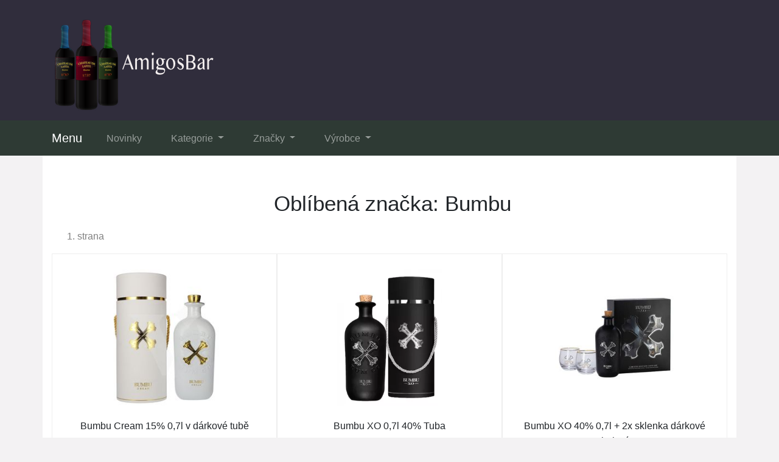

--- FILE ---
content_type: text/html; charset=utf-8
request_url: https://www.amigosbar.cz/znacka/bumbu/
body_size: 2924
content:

<!DOCTYPE html>
<html lang="cs">
<head>
  <meta charset="utf-8">
  <title>Značka: Bumbu levně a kvalitně</title>
  <meta name="viewport" content="width=device-width, initial-scale=1.0, shrink-to-fit=no">
  <meta name="description" content="Vyberte si z bohaté nabídky značky Bumbu něco delikátního. Můžete se těšit na velkou nabídku za super ceny. Bumbu je skladem.">
  <link rel="stylesheet" href="https://cdn.jsdelivr.net/npm/bootstrap@4.6.2/dist/css/bootstrap.min.css" integrity="sha384-xOolHFLEh07PJGoPkLv1IbcEPTNtaed2xpHsD9ESMhqIYd0nLMwNLD69Npy4HI+N" crossorigin="anonymous">
  <script src="https://cdn.jsdelivr.net/npm/jquery@3.5.1/dist/jquery.slim.min.js" integrity="sha384-DfXdz2htPH0lsSSs5nCTpuj/zy4C+OGpamoFVy38MVBnE+IbbVYUew+OrCXaRkfj" crossorigin="anonymous"></script>
  <script src="https://cdn.jsdelivr.net/npm/bootstrap@4.6.2/dist/js/bootstrap.bundle.min.js" integrity="sha384-Fy6S3B9q64WdZWQUiU+q4/2Lc9npb8tCaSX9FK7E8HnRr0Jz8D6OP9dO5Vg3Q9ct" crossorigin="anonymous"></script>
  <link rel="stylesheet" href="/css/styles.css?2">
</head>

<body>

  
  <header>
  <div class="container">
    <div class="row">
      <div class="logo"><a href="/"><img src="/img/logo.png" alt="logo"></a></div>
    </div>
  </div>
  <nav class="navbar navbar-expand-lg navbar-dark bg-dark">
    <div class="container">
    <a class="navbar-brand" href="/">Menu</a>
    <button class="navbar-toggler" type="button" data-toggle="collapse" data-target="#navbarNavDropdown" aria-controls="navbarNavDropdown" aria-expanded="false" aria-label="Toggle navigation">
      <span class="navbar-toggler-icon"></span>
    </button>
    <div class="collapse navbar-collapse" id="navbarNavDropdown">
      <ul class="navbar-nav">
        <li class="nav-item">
          <a class="nav-link" href="/novinky/">Novinky</a>
        </li>
        <li class="nav-item dropdown has-mega-menu">
          <a class="nav-link dropdown-toggle" href="/tagy/" data-toggle="dropdown" role="button" aria-haspopup="true" aria-expanded="false">
            Kategorie
          </a>
          <div class="dropdown-menu">
          <a class="dropdown-item" href="/tag/destilaty/">Destiláty</a>
          <a class="dropdown-item" href="/tag/likery/">Likéry</a>
          <a class="dropdown-item" href="/tag/vina/">Vína</a>
          <a class="dropdown-item" href="/tag/pivo/">Piva</a>
          <a class="dropdown-item" href="/tag/rumy/">Rumy</a>
          <a class="dropdown-item" href="/tag/vodky/">Vodky</a>
          <a class="dropdown-item" href="/tag/whisky/">Whisky</a>
          <a class="dropdown-item" href="/tag/palenky/">Pálenky</a>
          <a class="dropdown-item" href="/tag/konaky/">Koňaky</a>
          <a class="dropdown-item" href="/tag/giny/">Giny</a>
          <a class="dropdown-item" href="/tag/ovocny-liker/">Ovocné likéry</a>
          <a class="dropdown-item" href="/tag/absinthy/">Absinthy</a>
          <a class="dropdown-item" href="/tag/cervene-vino/">Červené víno</a>
          <a class="dropdown-item" href="/tag/bila-vina/">Bílá vína</a>
          <a class="dropdown-item" href="/tag/sumive-vino/">Šumivé víno</a>
          <a class="dropdown-item" href="/tag/alkoholicke-napoje/">Alkoholické nápoje</a>
          <a class="dropdown-item" href="/tag/bile-rumy/">Bílé rumy</a>
          <a class="dropdown-item" href="/tag/tmave-rumy/">Tmavé rumy</a>
          </div>
        </li>
        <li class="nav-item dropdown has-mega-menu">
          <a class="nav-link dropdown-toggle" href="/znacky/" data-toggle="dropdown" role="button" aria-haspopup="true" aria-expanded="false">
            Značky
          </a>
          <div class="dropdown-menu">
          <a class="dropdown-item" href="/znacka/metaxa/" title="Metaxa">Metaxa</a>
          <a class="dropdown-item" href="/znacka/de-stefani/" title="De Stefani">De Stefani</a>
          <a class="dropdown-item" href="/znacka/bacardi/" title="Bacardi">Bacardi</a>
          <a class="dropdown-item" href="/znacka/captain-morgan/" title="Captain Morgan">Captain Morgan</a>
          <a class="dropdown-item" href="/znacka/jack-daniel-s/" title="Jack Daniel's">Jack Daniel's</a>
          <a class="dropdown-item" href="/znacka/jameson/" title="Jameson">Jameson</a>
          <a class="dropdown-item" href="/znacka/weingut-sigl/" title="Weingut Sigl">Weingut Sigl</a>
          <a class="dropdown-item" href="/znacka/absolut/" title="Absolut">Absolut</a>
          <a class="dropdown-item" href="/znacka/baileys/" title="Baileys">Baileys</a>
          <a class="dropdown-item" href="/znacka/diplomatico/" title="Diplomatico">Diplomatico</a>
          <a class="dropdown-item" href="/znacka/moet-chandon/" title="Moët &amp; Chandon">Moët &amp; Chandon</a>
          <a class="dropdown-item" href="/znacka/perrier-jouet/" title="Perrier-Jouët">Perrier-Jouët</a>
          <a class="dropdown-item" href="/znacka/tosh-distillery/" title="Tösh Distillery">Tösh Distillery</a>
          <a class="dropdown-item" href="/znacka/dictador/" title="Dictador">Dictador</a>
          <a class="dropdown-item" href="/znacka/old-pulteney/" title="Old Pulteney">Old Pulteney</a>
          <a class="dropdown-item" href="/znacka/teeling/" title="Teeling">Teeling</a>
          <a class="dropdown-item" href="/znacka/don-papa/" title="Don Papa">Don Papa</a>
          <a class="dropdown-item" href="/znacka/nikka/" title="Nikka">Nikka</a>
          </div>
        </li>
        <li class="nav-item dropdown has-mega-menu">
          <a class="nav-link dropdown-toggle" href="/znacky/" data-toggle="dropdown" role="button" aria-haspopup="true" aria-expanded="false">
            Výrobce
          </a>
          <div class="dropdown-menu">
          <a class="dropdown-item" href="/znacka/vinarstvi-pialek-jager/" title="Vinařství Piálek &amp; Jäger">Vinařství Piálek &amp; Jäger</a>
          <a class="dropdown-item" href="/znacka/sonberk/" title="SONBERK">Sonberk</a>
          <a class="dropdown-item" href="/znacka/ocenenavina-cz/" title="OcenenaVina">OcenenaVina</a>
          <a class="dropdown-item" href="/znacka/weingut-flick/" title="Weingut Flick">Weingut Flick</a>
          <a class="dropdown-item" href="/znacka/pepper-field/" title=".pepper..field">.pepper..field</a>
          <a class="dropdown-item" href="/znacka/1423-world-class-spirit/" title="1423 – World Class Spirit">1423 – World Class Spirit</a>
          <a class="dropdown-item" href="/znacka/zufanek/" title="Žufánek">Žufánek</a>
          <a class="dropdown-item" href="/znacka/zubrowka/" title="Zubrowka">Zubrowka</a>
          <a class="dropdown-item" href="/znacka/svachovka/" title="Svachovka">Svachovka</a>
          <a class="dropdown-item" href="/znacka/zacapa/" title="Zacapa">Zacapa</a>
          <a class="dropdown-item" href="/znacka/a-h-riise/" title="A.H.Riise">A.H.Riise</a>
          <a class="dropdown-item" href="/znacka/barcelo/" title="Barcelo">Barcelo</a>
          <a class="dropdown-item" href="/znacka/cubaney/" title="Cubaney">Cubaney</a>
          <a class="dropdown-item" href="/znacka/godet/" title="Godet">Godet</a>
          <a class="dropdown-item" href="/znacka/delord/" title="Delord">Delord</a>
          <a class="dropdown-item" href="/znacka/romdeluxe/" title="RomDeLuxe">RomDeLuxe</a>
          <a class="dropdown-item" href="/znacka/plantation/" title="Plantation">Plantation</a>
          <a class="dropdown-item" href="/znacka/golem/" title="Golem">Golem</a>
          </div>
        </li>
      </ul>
    </div>
    </div>
  </nav>
  </header>

  
  <div class="container content">
    
<div class="content">

<h1>Oblíbená značka: Bumbu</h1>
<div class="np">1. strana</div>

  <div class="row page">
    
    <div class="col-md-4 col-sm-6 list">
      <a href="/koupit/18739/201" rel="nofollow">
        <div class="t-image"><img src="/pix/k/z/r/q/m/kzrqmplk-b.jpeg" loading="lazy" alt="Bumbu Cream 15% 0,7l v dárkové tubě"></div>
      </a>
      <a href="/produkt/18739-bumbu-cream-15-0-7l-v-darkove-tube/">
        <div class="t-name">Bumbu Cream 15% 0,7l v dárkové tubě</div>
      </a>
      <a href="/koupit/18739/202" rel="nofollow">
        <div class="t-price">799 Kč</div>
      </a>
    </div>
    
    <div class="col-md-4 col-sm-6 list">
      <a href="/koupit/15164/201" rel="nofollow">
        <div class="t-image"><img src="/pix/w/r/p/r/l/wrprlnmw-b.webp" loading="lazy" alt="Bumbu XO 0,7l 40% Tuba"></div>
      </a>
      <a href="/produkt/15164-bumbu-xo-0-7l-40-tuba/">
        <div class="t-name">Bumbu XO 0,7l 40% Tuba</div>
      </a>
      <a href="/koupit/15164/202" rel="nofollow">
        <div class="t-price">1 111 Kč</div>
      </a>
    </div>
    
    <div class="col-md-4 col-sm-6 list">
      <a href="/koupit/12969/201" rel="nofollow">
        <div class="t-image"><img src="/pix/r/k/l/y/l/rklylrow-b.jpeg" loading="lazy" alt="Bumbu XO 40% 0,7l &#43; 2x sklenka dárkové balení"></div>
      </a>
      <a href="/produkt/12969-bumbu-xo-40-0-7l-2x-sklenka-darkove-baleni/">
        <div class="t-name">Bumbu XO 40% 0,7l &#43; 2x sklenka dárkové balení</div>
      </a>
      <a href="/koupit/12969/202" rel="nofollow">
        <div class="t-price">1 099 Kč</div>
      </a>
    </div>
    
    <div class="col-md-4 col-sm-6 list">
      <a href="/koupit/12816/201" rel="nofollow">
        <div class="t-image"><img src="/pix/q/w/p/m/v/qwpmvozk-b.webp" loading="lazy" alt="Bumbu Cream 15% 0,7l"></div>
      </a>
      <a href="/produkt/12816-bumbu-cream-15-0-7l/">
        <div class="t-name">Bumbu Cream 15% 0,7l</div>
      </a>
      <a href="/koupit/12816/202" rel="nofollow">
        <div class="t-price">649 Kč</div>
      </a>
    </div>
    
    <div class="col-md-4 col-sm-6 list">
      <a href="/koupit/9819/201" rel="nofollow">
        <div class="t-image"><img src="/pix/p/k/v/o/m/pkvomnow-b.webp" loading="lazy" alt="Bumbu Rum 40% 0,7l"></div>
      </a>
      <a href="/produkt/9819-bumbu-rum-40-0-7l/">
        <div class="t-name">Bumbu Rum 40% 0,7l</div>
      </a>
      <a href="/koupit/9819/202" rel="nofollow">
        <div class="t-price">649 Kč</div>
      </a>
    </div>
    
    <div class="col-md-4 col-sm-6 list">
      <a href="/koupit/9132/201" rel="nofollow">
        <div class="t-image"><img src="/pix/z/k/m/q/x/zkmqxmrk-b.webp" loading="lazy" alt="Bumbu Rum XO 40% 0,7l"></div>
      </a>
      <a href="/produkt/9132-bumbu-rum-xo-40-0-7l/">
        <div class="t-name">Bumbu Rum XO 40% 0,7l</div>
      </a>
      <a href="/koupit/9132/202" rel="nofollow">
        <div class="t-price">799 Kč</div>
      </a>
    </div>
    
    <div class="col-md-4 col-sm-6 list">
      <a href="/koupit/7867/201" rel="nofollow">
        <div class="t-image"><img src="/pix/p/k/x/m/y/pkxmyopw-b.webp" loading="lazy" alt="Bumbu Cream 0,7l 15%"></div>
      </a>
      <a href="/produkt/7867-bumbu-cream-0-7l-15/">
        <div class="t-name">Bumbu Cream 0,7l 15%</div>
      </a>
      <a href="/koupit/7867/202" rel="nofollow">
        <div class="t-price">649 Kč</div>
      </a>
    </div>
    
    <div class="col-md-4 col-sm-6 list">
      <a href="/koupit/6937/201" rel="nofollow">
        <div class="t-image"><img src="/pix/z/w/o/x/p/zwoxpmok-b.webp" loading="lazy" alt="Bumbu Rum 15y 0,7l 40%"></div>
      </a>
      <a href="/produkt/6937-bumbu-rum-15y-0-7l-40/">
        <div class="t-name">Bumbu Rum 15y 0,7l 40%</div>
      </a>
      <a href="/koupit/6937/202" rel="nofollow">
        <div class="t-price">659 Kč</div>
      </a>
    </div>
    
    <div class="col-md-4 col-sm-6 list">
      <a href="/koupit/3271/201" rel="nofollow">
        <div class="t-image"><img src="/pix/q/k/p/l/n/qkplnrxk-b.webp" loading="lazy" alt="Bumbu XO 0,7l 40%"></div>
      </a>
      <a href="/produkt/3271-bumbu-xo-0-7l-40/">
        <div class="t-name">Bumbu XO 0,7l 40%</div>
      </a>
      <a href="/koupit/3271/202" rel="nofollow">
        <div class="t-price">729 Kč</div>
      </a>
    </div>
    
  </div>




</div>

  </div>
  
  <footer>
    <div class="footer1">
    <div class="container"><p>Oblíbené lahvinky: <a href="/produkt/344-diplomatico-reserva-exclusiva-12y-0-7l-40/">Diplomatico Reserva Exclusiva 12y 0,7l 40%</a> | <a href="/produkt/744-don-papa-0-7l-40/">Don Papa 0,7l 40%</a> | <a href="/znacka/bumbu/">Bumbu Rum</a> | <a href="/produkt/4440-rumovy-kalendar-2019-24-0-02l-40-2x-sklo-gb/">Rumový kalendář adventní 2026 24×0,02l 40% + 2x sklo GB</a> | <a href="/produkt/3058-jack-daniel-s-5-0-05l-gb/">Jack Daniel's 5×0,05l GB</a> | <a href="/tag/rum/">Rum</a> | <a href="/tag/tequily/">Tequily</a> | <a href="/tag/brandy/">Brandy</a> | <a href="/tag/armanaky/">Armaňaky</a> | <a href="/tag/adventni-kalendare">Adventní kalendáře</a></p>
    </div>
    </div>
    <div class="footer2">
    <div class="container"><p>Zákaz prodeje alkoholických nápojů osobám mladším 18 let. Tato stránka je určena jen pro osoby starší 18 let.</p>
    </div>
    </div>
    <div class="footer3">
    <div class="container">
      <p>&copy; 2026 <a href="/">Alkohol pro vás, amigos!</a></p>
    </div>
    </div>
  </footer>

  

  <script src="/js/scripts.js"></script>





</body>
</html>








--- FILE ---
content_type: application/javascript
request_url: https://www.amigosbar.cz/js/scripts.js
body_size: -184
content:
// menu
$('li.has-mega-menu').each(function(idx, val){
  var set = 6,
    buffer = [],
    dropdown = $('.dropdown-menu', this),
    children = dropdown.children(),
    cols = Math.ceil(children.length/set),
    col_class = 'col-6 col-md-' + (cols >= 5 ? '2' : (cols == 4 ? '3' : (cols == 3 ? '4' : 'x'))),
    container_class = 'px-0 container container-' + (cols == 2 ? 'sm' : (cols == 3 ? 'md' : (cols == 4 ? 'lg' : (cols >= 5 ? 'xl' : 'x'))));
  for(var i = 0; i < cols; i++) {
    buffer.push('<div class="' + col_class + '">');
    children.slice(i*set, (i+1)*set).each(function(){
      buffer.push($(this).prop('outerHTML'));
    });
    buffer.push('</div>');
  }
  dropdown.html('<div class="' + container_class + '"><div class="row">' + buffer.join('\n') + '</div></div>');
});
